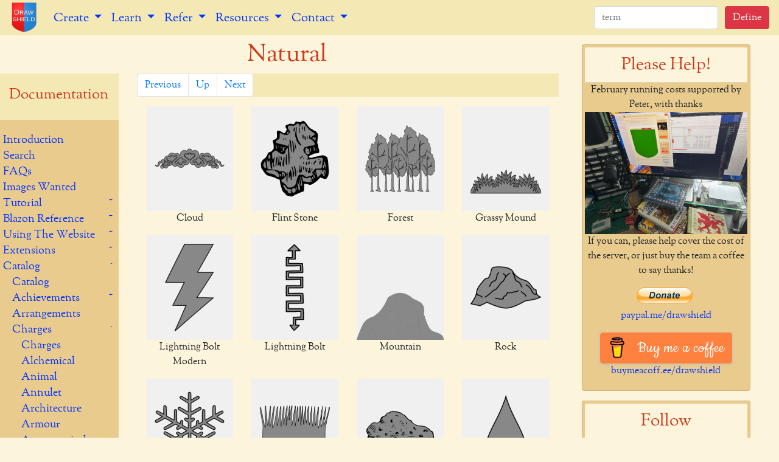

--- FILE ---
content_type: text/html
request_url: https://drawshield.net/docs/catalog/charges/natural/index.html
body_size: 8413
content:
<!DOCTYPE html> 
<html lang="en"> 
     <!-- _includes/head.ejs starts -->
    <head> 
        <!-- Required meta tags always come first --> 
        <meta charset="utf-8"> 
        <meta name="viewport" content="width=device-width, initial-scale=1, shrink-to-fit=no"> 
        <meta http-equiv="x-ua-compatible" content="ie=edge"> 
        <link rel="apple-touch-icon" sizes="57x57" href="/apple-icon-57x57.png">
        <link rel="apple-touch-icon" sizes="60x60" href="/apple-icon-60x60.png">
        <link rel="apple-touch-icon" sizes="72x72" href="/apple-icon-72x72.png">
        <link rel="apple-touch-icon" sizes="76x76" href="/apple-icon-76x76.png">
        <link rel="apple-touch-icon" sizes="114x114" href="/apple-icon-114x114.png">
        <link rel="apple-touch-icon" sizes="120x120" href="/apple-icon-120x120.png">
        <link rel="apple-touch-icon" sizes="144x144" href="/apple-icon-144x144.png">
        <link rel="apple-touch-icon" sizes="152x152" href="/apple-icon-152x152.png">
        <link rel="apple-touch-icon" sizes="180x180" href="/apple-icon-180x180.png">
        <link rel="icon" type="image/png" sizes="192x192"  href="/android-icon-192x192.png">
        <link rel="icon" type="image/png" sizes="32x32" href="/favicon-32x32.png">
        <link rel="icon" type="image/png" sizes="96x96" href="/favicon-96x96.png">
        <link rel="icon" type="image/png" sizes="16x16" href="/favicon-16x16.png">
        <link rel="manifest" href="/manifest.json">
        <meta name="msapplication-TileColor" content="#ffffff">
        <meta name="msapplication-TileImage" content="/ms-icon-144x144.png">
        <meta name="theme-color" content="#ffffff">
        <title>Natural | DrawShield</title> 
        <link rel="stylesheet" href="https://maxcdn.bootstrapcdn.com/bootstrap/4.0.0/css/bootstrap.min.css">
        
        
        <link rel="canonical" href="https://drawshield.net//docs/catalog/charges/natural/index.html">
        
        <script src="/js/jquery-3.6.0.min.js" ></script>
        <script src="https://cdnjs.cloudflare.com/ajax/libs/popper.js/1.14.7/umd/popper.min.js" integrity="sha384-UO2eT0CpHqdSJQ6hJty5KVphtPhzWj9WO1clHTMGa3JDZwrnQq4sF86dIHNDz0W1" crossorigin="anonymous"></script>
        <script src="https://stackpath.bootstrapcdn.com/bootstrap/4.3.1/js/bootstrap.min.js" integrity="sha384-JjSmVgyd0p3pXB1rRibZUAYoIIy6OrQ6VrjIEaFf/nJGzIxFDsf4x0xIM+B07jRM" crossorigin="anonymous"></script>
        
        
        
        
        
        <!-- My theme can override everything else -->
        <link rel="stylesheet" href="/css/ds-theme.css">
        <link rel="stylesheet" href="/css/toc.css">
    </head>
 <!-- _includes/head.ejs ends -->



    <body> 
         <!-- _includes/header.ejs starts -->
<header>
    <nav class="navbar fixed-top navbar-expand-lg">
        <a href="/index.html"><img class="navbar-brand p-0" src="/img/shop-logo.png" height="58" width="48" alt="Shop Logo Image"></a>
            <button class="navbar-toggler navbar-toggler-right" type="button" data-toggle="collapse" data-target="#navbarNavDropdown" aria-controls="navbarNavDropdown" aria-expanded="false" aria-label="Toggle navigation">
            <span class="navbar-toggler-icon">=</span>
        </button>
        <div class="collapse navbar-collapse" id="navbarNavDropdown">
            <ul class="navbar-nav">
                <!-- <li class="nav-item active">
                    <a class="nav-link" href="#">Home <span class="sr-only">(current)</span></a>
                </li> -->
                <li class="nav-item dropdown">
                    <a class="nav-link dropdown-toggle lead" href="/create/index.html" id="dropDownLinks1" data-toggle="dropdown" aria-haspopup="true" aria-expanded="false">
                        Create
                    </a>
                    <div class="dropdown-menu" aria-labelledby="dropDownLinks1">
                        <a class="dropdown-item" href="/create/index.html">Create from a Blazon</a>
                        <a class="dropdown-item" href="/create/expert.html">Create (Expert)</a>
                        <a class="dropdown-item" href="/build/index.html">Build from Parts</a>
                        <a class="dropdown-item" href="/random/index.html">Create Random Blazon</a>
                        <a class="dropdown-item" href="/w40k/index.html">Build a W40K Pauldron</a>
                        <a class="dropdown-item" href="/gallery/index.html">View the Gallery</a>
                        <a class="dropdown-item" href="/docs/catalog/index.html">Visual Catalog</a>
                    </div>
                </li>
                <li class="nav-item dropdown lead">
                    <a class="nav-link dropdown-toggle" href="/docs/tutorial/index.html" id="dropDownLinks2" data-toggle="dropdown" aria-haspopup="true" aria-expanded="false">
                        Learn
                    </a>
                    <div class="dropdown-menu" aria-labelledby="dropDownLinks2">
                        <a class="dropdown-item" href="/docs/index.html">All Documentation</a>
                        <a class="dropdown-item" href="/docs/tutorial/index.html">Blazonry Tutorial</a>
                        <a class="dropdown-item" href="/docs/articles/identifying-shields.html">Identifying Shields</a>
                        <a class="dropdown-item" href="/quiz/index.html">Pick the Blazon Quiz</a>
                    </div>
                </li>
                <li class="nav-item dropdown lead">
                    <a class="nav-link dropdown-toggle" href="/docs/tutorial/index.html" id="dropDownLinks3" data-toggle="dropdown" aria-haspopup="true" aria-expanded="false">
                        Refer
                    </a>
                    <div class="dropdown-menu" aria-labelledby="dropDownLinks3">
                        <a class="dropdown-item" href="/reference/index.html">Heraldry Reference Books</a>
                        <a class="dropdown-item" href="/reference/random.php">Random Reference Entry</a>
                        <a class="dropdown-item" href="/reference/parker/index.html">Parker's Heraldic Dictionary</a>
                        <a class="dropdown-item" href="/reference/elvin/index.html">Elvin's Heraldic Dictionary</a>
                        <a class="dropdown-item" href="/reference/public-arms/index.html">Book of Public Arms</a>
                        <a class="dropdown-item" href="/reference/rietstap/index.html">Rietstap French/English</a>
                    </div>
                </li>
                <li class="nav-item dropdown lead">
                    <a class="nav-link dropdown-toggle" href="/resources/index.html" id="dropDownLinks4" data-toggle="dropdown" aria-haspopup="true" aria-expanded="false">
                        Resources
                    </a>
                    <div class="dropdown-menu" aria-labelledby="dropDownLinks4">
                        <a class="dropdown-item" href="/gplus/index.html">Google+ Heraldry Archive</a>
                        <a class="dropdown-item" href="/resources/pamphlets.html">Heraldry Pamphlets</a>
                        <a class="dropdown-item" href="/resources/poster.html">Reference Poster</a>
                        <a class="dropdown-item" href="/resources/colouring.html">Colouring Books</a>
                        <a class="dropdown-item" href="/resources/font.html">DrawShield Font</a>
                        <a class="dropdown-item" href="/translate/index.html">French to English Translation</a>
                    </div>
                </li>
                <li class="nav-item dropdown lead">
                    <a class="nav-link dropdown-toggle" href="/contact/index.html" id="dropDownLinks5" data-toggle="dropdown" aria-haspopup="true" aria-expanded="false">
                        Contact
                    </a>
                    <div class="dropdown-menu" aria-labelledby="dropDownLinks5">
                        <a class="dropdown-item" href="/docs/whats-new.html">What's New?</a>
                        <a class="dropdown-item" href="/contact/index.html">Contact the Author</a>
                    </div>
                </li>     
            </ul>
            <div class="d-inline d-sm-none form-inline my-2 my-lg-0" id="search-form1" >
                <input  id="search-term1" class="form-control mr-sm-2" type="text" placeholder="term">
                <button id="define-term1" class="btn btn-danger my-2 my-sm-0" onclick="defineTerm('1');">Define</button>
            </div>
        </div>
        <div class="d-none d-sm-inline form-inline my-2 my-lg-0" id="search-form2" >
            <input  id="search-term2" class="form-control mr-sm-2" type="text" placeholder="term">
            <button id="define-term2" class="btn btn-danger my-2 my-sm-0" onclick="defineTerm('2');">Define</button>
        </div>
    </nav>
</header>
<!-- Modal -->
<div class="modal fade" id="definition-modal" tabindex="-1" role="dialog" aria-labelledby="Heraldic Term Definition" aria-hidden="true">
  <div class="modal-dialog" role="document">
    <div class="modal-content">
      <div class="modal-header">
        <h5 class="modal-title" id="definition-title">Heraldic Definition</h5>
        <button type="button" class="close" data-dismiss="modal" aria-label="Close">
          <span aria-hidden="true">&times;</span>
        </button>
      </div>
      <div class="modal-body" id="define-content">
      </div>
      <div class="modal-footer">
        <button type="button" class="btn btn-primary" data-dismiss="modal">Close</button>
      </div>
    </div>
  </div>
</div>
<!-- _includes/header.ejs ends -->
 
        <main>
            
            <div style="max-width: 1200px; margin-left: 25px; margin-right: 25px;">
                <div class="row">
                    <div class="col-lg-9 col-sm-12">
            
                        
                            <h1 class="text-center">Natural</h1> 
                        

<div class="sidemenu-wrapper">

    <!-- Sidebar -->
   <nav id="sidemenu">
   	
	<div class="sidemenu-header">
    <h3 style="font-size: 1.5rem;">Documentation</h3>
</div>
<ul class="list-unstyled components">
<li class=''>
<a href="/docs/index.html">Introduction</a>
</li>
<li class=''>
<a href="/docs/search.html">Search</a>
</li>
<li class=''>
<a href="/docs/FAQs.html">FAQs</a>
</li>
<li class=''>
<a href="/docs/images-wanted.html">Images Wanted</a>
</li>
<li><a href='#id0017' data-toggle='collapse'  aria-expanded='false'>Tutorial</a>
<ul class='collapse list-unstyled ' id='id0017'>
<li class=''>
<a href="/docs/tutorial/introduction.html">Introduction</a>
</li>
<li class=''>
<a href="/docs/tutorial/blazon-structure.html">Blazon Structure</a>
</li>
<li class=''>
<a href="/docs/tutorial/divided-fields.html">Divided Fields</a>
</li>
<li class=''>
<a href="/docs/tutorial/simple-ordinaries.html">Simple Ordinaries</a>
</li>
<li class=''>
<a href="/docs/tutorial/simple-charges.html">Simple Charges</a>
</li>
<li class=''>
<a href="/docs/tutorial/test-1.html">Test 1</a>
</li>
<li class=''>
<a href="/docs/tutorial/furs.html">Furs</a>
</li>
<li class=''>
<a href="/docs/tutorial/treatments.html">Treatments</a>
</li>
<li class=''>
<a href="/docs/tutorial/vary-edges.html">Vary Edges</a>
</li>
<li class=''>
<a href="/docs/tutorial/complex-ordinaries.html">Complex Ordinaries</a>
</li>
</ul>
</li>
<li><a href='#id0061' data-toggle='collapse'  aria-expanded='false'>Blazon Reference</a>
<ul class='collapse list-unstyled ' id='id0061'>
<li class=''>
<a href="/docs/blazon-reference/index.html">Armorials</a>
</li>
<li><a href='#id0039' data-toggle='collapse'  aria-expanded='false'>Charges</a>
<ul class='collapse list-unstyled ' id='id0039'>
<li class=''>
<a href="/docs/blazon-reference/charges/index.html">Words And Letters</a>
</li>
<li class=''>
<a href="/docs/blazon-reference/charges/animal.html">Animal</a>
</li>
<li class=''>
<a href="/docs/blazon-reference/charges/armour-and-clothing.html">Armour And Clothing</a>
</li>
<li class=''>
<a href="/docs/blazon-reference/charges/birds-and-insects.html">Birds And Insects</a>
</li>
<li class=''>
<a href="/docs/blazon-reference/charges/buildings-ships.html">Buildings Ships</a>
</li>
<li class=''>
<a href="/docs/blazon-reference/charges/charges.html">Charges</a>
</li>
<li class=''>
<a href="/docs/blazon-reference/charges/crosses.html">Crosses</a>
</li>
<li class=''>
<a href="/docs/blazon-reference/charges/crowns-and-jewels.html">Crowns And Jewels</a>
</li>
<li class=''>
<a href="/docs/blazon-reference/charges/farming-and-tools.html">Farming And Tools</a>
</li>
<li class=''>
<a href="/docs/blazon-reference/charges/household-items.html">Household Items</a>
</li>
<li class=''>
<a href="/docs/blazon-reference/charges/humans.html">Humans</a>
</li>
<li class=''>
<a href="/docs/blazon-reference/charges/mythical-creatures.html">Mythical Creatures</a>
</li>
<li class=''>
<a href="/docs/blazon-reference/charges/plants-trees-and-flowers.html">Plants Trees And Flowers</a>
</li>
<li class=''>
<a href="/docs/blazon-reference/charges/shapes-and-symbols.html">Shapes And Symbols</a>
</li>
<li class=''>
<a href="/docs/blazon-reference/charges/the-natural-world.html">The Natural World</a>
</li>
<li class=''>
<a href="/docs/blazon-reference/charges/weapons.html">Weapons</a>
</li>
<li class=''>
<a href="/docs/blazon-reference/charges/words-and-letters.html">Words And Letters</a>
</li>
</ul>
</li>
<li class=''>
<a href="/docs/blazon-reference/comments.html">Comments</a>
</li>
<li class=''>
<a href="/docs/blazon-reference/punctuation.html">Punctuation</a>
</li>
<li class=''>
<a href="/docs/blazon-reference/tinctures.html">Tinctures</a>
</li>
<li class=''>
<a href="/docs/blazon-reference/furs.html">Furs</a>
</li>
<li class=''>
<a href="/docs/blazon-reference/treatments.html">Treatments</a>
</li>
<li class=''>
<a href="/docs/blazon-reference/divisions.html">Divisions</a>
</li>
<li class=''>
<a href="/docs/blazon-reference/ordinaries.html">Ordinaries</a>
</li>
<li class=''>
<a href="/docs/blazon-reference/edges.html">Edges</a>
</li>
<li class=''>
<a href="/docs/blazon-reference/charges.html">Charges</a>
</li>
<li class=''>
<a href="/docs/blazon-reference/numbers.html">Numbers</a>
</li>
<li class=''>
<a href="/docs/blazon-reference/features.html">Features</a>
</li>
<li class=''>
<a href="/docs/blazon-reference/modifiers.html">Modifiers</a>
</li>
<li class=''>
<a href="/docs/blazon-reference/orientation.html">Orientation</a>
</li>
<li class=''>
<a href="/docs/blazon-reference/positions.html">Positions</a>
</li>
<li class=''>
<a href="/docs/blazon-reference/arrangements.html">Arrangements</a>
</li>
<li class=''>
<a href="/docs/blazon-reference/quarterings.html">Quarterings</a>
</li>
<li class=''>
<a href="/docs/blazon-reference/escutcheons.html">Escutcheons</a>
</li>
<li class=''>
<a href="/docs/blazon-reference/marshalling.html">Marshalling</a>
</li>
<li class=''>
<a href="/docs/blazon-reference/achievement.html">Achievement</a>
</li>
<li class=''>
<a href="/docs/blazon-reference/armorials.html">Armorials</a>
</li>
</ul>
</li>
<li><a href='#id0080' data-toggle='collapse'  aria-expanded='false'>Using The Website</a>
<ul class='collapse list-unstyled ' id='id0080'>
<li class=''>
<a href="/docs/using-the-website/overview.html">Overview</a>
</li>
<li class=''>
<a href="/docs/using-the-website/enter-blazon.html">Enter Blazon</a>
</li>
<li><a href='#id0074' data-toggle='collapse'  aria-expanded='false'>Create Page</a>
<ul class='collapse list-unstyled ' id='id0074'>
<li class=''>
<a href="/docs/using-the-website/create-page/index.html">Sharing</a>
</li>
<li class=''>
<a href="/docs/using-the-website/create-page/options.html">Options</a>
</li>
<li class=''>
<a href="/docs/using-the-website/create-page/find-parts.html">Find Parts</a>
</li>
<li class=''>
<a href="/docs/using-the-website/create-page/editor.html">Editor</a>
</li>
<li class=''>
<a href="/docs/using-the-website/create-page/files.html">Files</a>
</li>
<li class=''>
<a href="/docs/using-the-website/create-page/sharing.html">Sharing</a>
</li>
</ul>
</li>
<li class=''>
<a href="/docs/using-the-website/create-parts.html">Create Parts</a>
</li>
<li class=''>
<a href="/docs/using-the-website/gallery.html">Gallery</a>
</li>
<li class=''>
<a href="/docs/using-the-website/quiz.html">Quiz</a>
</li>
<li class=''>
<a href="/docs/using-the-website/reference.html">Reference</a>
</li>
<li class=''>
<a href="/docs/using-the-website/random-blazon.html">Random Blazon</a>
</li>
</ul>
</li>
<li><a href='#id0098' data-toggle='collapse'  aria-expanded='false'>Extensions</a>
<ul class='collapse list-unstyled ' id='id0098'>
<li class=''>
<a href="/docs/extensions/index.html">Sports</a>
</li>
<li class=''>
<a href="/docs/extensions/artist-hints.html">Artist Hints</a>
</li>
<li class=''>
<a href="/docs/extensions/shield-hints.html">Shield Hints</a>
</li>
<li class=''>
<a href="/docs/extensions/extra-colours.html">Extra Colours</a>
</li>
<li class=''>
<a href="/docs/extensions/extra-positions.html">Extra Positions</a>
</li>
<li class=''>
<a href="/docs/extensions/drawing-options.html">Drawing Options</a>
</li>
<li class=''>
<a href="/docs/extensions/fabric-patterns.html">Fabric Patterns</a>
</li>
<li class=''>
<a href="/docs/extensions/half-charges.html">Half Charges</a>
</li>
<li class=''>
<a href="/docs/extensions/gradients.html">Gradients</a>
</li>
<li class=''>
<a href="/docs/extensions/creating-flags.html">Creating Flags</a>
</li>
<li class=''>
<a href="/docs/extensions/pauldron.html">Pauldron</a>
</li>
<li class=''>
<a href="/docs/extensions/text-effects.html">Text Effects</a>
</li>
<li class=''>
<a href="/docs/extensions/playing-cards.html">Playing Cards</a>
</li>
<li class=''>
<a href="/docs/extensions/retro-sci-fi.html">Retro Sci Fi</a>
</li>
<li class=''>
<a href="/docs/extensions/sports.html">Sports</a>
</li>
</ul>
</li>
<li><a href='#id0351' data-toggle='collapse'  aria-expanded='true'>Catalog</a>
<ul class='collapse list-unstyled show' id='id0351'>
<li class=''>
<a href="/docs/catalog/index.html">Catalog</a>
</li>
<li><a href='#id0114' data-toggle='collapse'  aria-expanded='false'>Achievements</a>
<ul class='collapse list-unstyled ' id='id0114'>
<li class=''>
<a href="/docs/catalog/achievements/index.html">Achievements</a>
</li>
<li class=''>
<a href="/docs/catalog/achievements/compartments/index.html">Compartments</a>
</li>
<li class=''>
<a href="/docs/catalog/achievements/helmets/index.html">Helmets</a>
</li>
<li class=''>
<a href="/docs/catalog/achievements/mantling/index.html">Mantling</a>
</li>
<li><a href='#id0113' data-toggle='collapse'  aria-expanded='false'>Ornaments</a>
<ul class='collapse list-unstyled ' id='id0113'>
<li class=''>
<a href="/docs/catalog/achievements/ornaments/index.html">Ornaments</a>
</li>
<li class=''>
<a href="/docs/catalog/achievements/ornaments/catholic/index.html">Catholic</a>
</li>
</ul>
</li>
</ul>
</li>
<li class=''>
<a href="/docs/catalog/arrangements/index.html">Arrangements</a>
</li>
<li><a href='#id0257' data-toggle='collapse'  aria-expanded='true'>Charges</a>
<ul class='collapse list-unstyled show' id='id0257'>
<li class=''>
<a href="/docs/catalog/charges/index.html">Charges</a>
</li>
<li class=''>
<a href="/docs/catalog/charges/alchemical/index.html">Alchemical</a>
</li>
<li class=''>
<a href="/docs/catalog/charges/animal/index.html">Animal</a>
</li>
<li class=''>
<a href="/docs/catalog/charges/annulet/index.html">Annulet</a>
</li>
<li class=''>
<a href="/docs/catalog/charges/architecture/index.html">Architecture</a>
</li>
<li class=''>
<a href="/docs/catalog/charges/armour/index.html">Armour</a>
</li>
<li class=''>
<a href="/docs/catalog/charges/astronomical/index.html">Astronomical</a>
</li>
<li class=''>
<a href="/docs/catalog/charges/axe/index.html">Axe</a>
</li>
<li class=''>
<a href="/docs/catalog/charges/bear/index.html">Bear</a>
</li>
<li class=''>
<a href="/docs/catalog/charges/bird/index.html">Bird</a>
</li>
<li class=''>
<a href="/docs/catalog/charges/celestial/index.html">Celestial</a>
</li>
<li class=''>
<a href="/docs/catalog/charges/characters/index.html">Characters</a>
</li>
<li class=''>
<a href="/docs/catalog/charges/christian/index.html">Christian</a>
</li>
<li class=''>
<a href="/docs/catalog/charges/clothes/index.html">Clothes</a>
</li>
<li class=''>
<a href="/docs/catalog/charges/crafts/index.html">Crafts</a>
</li>
<li class=''>
<a href="/docs/catalog/charges/cross/index.html">Cross</a>
</li>
<li class=''>
<a href="/docs/catalog/charges/crowns-generic/index.html">Crowns Generic</a>
</li>
<li class=''>
<a href="/docs/catalog/charges/crowns-named/index.html">Crowns Named</a>
</li>
<li class=''>
<a href="/docs/catalog/charges/custom/index.html">Custom</a>
</li>
<li class=''>
<a href="/docs/catalog/charges/dog/index.html">Dog</a>
</li>
<li class=''>
<a href="/docs/catalog/charges/dragon/index.html">Dragon</a>
</li>
<li class=''>
<a href="/docs/catalog/charges/eagle/index.html">Eagle</a>
</li>
<li class=''>
<a href="/docs/catalog/charges/emblem/index.html">Emblem</a>
</li>
<li class=''>
<a href="/docs/catalog/charges/farming/index.html">Farming</a>
</li>
<li class=''>
<a href="/docs/catalog/charges/fire/index.html">Fire</a>
</li>
<li class=''>
<a href="/docs/catalog/charges/fish/index.html">Fish</a>
</li>
<li class=''>
<a href="/docs/catalog/charges/flower/index.html">Flower</a>
</li>
<li class=''>
<a href="/docs/catalog/charges/food/index.html">Food</a>
</li>
<li class=''>
<a href="/docs/catalog/charges/furnishings/index.html">Furnishings</a>
</li>
<li class=''>
<a href="/docs/catalog/charges/game/index.html">Game</a>
</li>
<li class=''>
<a href="/docs/catalog/charges/games/index.html">Games</a>
</li>
<li class=''>
<a href="/docs/catalog/charges/geometric/index.html">Geometric</a>
</li>
<li class=''>
<a href="/docs/catalog/charges/hawking/index.html">Hawking</a>
</li>
<li class=''>
<a href="/docs/catalog/charges/household/index.html">Household</a>
</li>
<li class=''>
<a href="/docs/catalog/charges/human/index.html">Human</a>
</li>
<li class=''>
<a href="/docs/catalog/charges/humans-proper/index.html">Humans Proper</a>
</li>
<li class=''>
<a href="/docs/catalog/charges/insect/index.html">Insect</a>
</li>
<li class=''>
<a href="/docs/catalog/charges/jewel/index.html">Jewel</a>
</li>
<li class=''>
<a href="/docs/catalog/charges/knot/index.html">Knot</a>
</li>
<li class=''>
<a href="/docs/catalog/charges/label/index.html">Label</a>
</li>
<li class=''>
<a href="/docs/catalog/charges/lion/index.html">Lion</a>
</li>
<li class=''>
<a href="/docs/catalog/charges/livestock/index.html">Livestock</a>
</li>
<li class=''>
<a href="/docs/catalog/charges/modern/index.html">Modern</a>
</li>
<li class=''>
<a href="/docs/catalog/charges/mullet/index.html">Mullet</a>
</li>
<li class=''>
<a href="/docs/catalog/charges/music/index.html">Music</a>
</li>
<li class=''>
<a href="/docs/catalog/charges/mythical/index.html">Mythical</a>
</li>
<li class='active'>
<a href="/docs/catalog/charges/natural/index.html">Natural</a>
</li>
<li class=''>
<a href="/docs/catalog/charges/norse/index.html">Norse</a>
</li>
<li class=''>
<a href="/docs/catalog/charges/plant/index.html">Plant</a>
</li>
<li class=''>
<a href="/docs/catalog/charges/playing-card/index.html">Playing Card</a>
</li>
<li class=''>
<a href="/docs/catalog/charges/prehistoric/index.html">Prehistoric</a>
</li>
<li class=''>
<a href="/docs/catalog/charges/projectile/index.html">Projectile</a>
</li>
<li class=''>
<a href="/docs/catalog/charges/quadrate/index.html">Quadrate</a>
</li>
<li class=''>
<a href="/docs/catalog/charges/retro-scifi/index.html">Retro Scifi</a>
</li>
<li class=''>
<a href="/docs/catalog/charges/sealife/index.html">Sealife</a>
</li>
<li class=''>
<a href="/docs/catalog/charges/serpent/index.html">Serpent</a>
</li>
<li class=''>
<a href="/docs/catalog/charges/ship/index.html">Ship</a>
</li>
<li class=''>
<a href="/docs/catalog/charges/shogun/index.html">Shogun</a>
</li>
<li class=''>
<a href="/docs/catalog/charges/special/index.html">Special</a>
</li>
<li class=''>
<a href="/docs/catalog/charges/sports/index.html">Sports</a>
</li>
<li class=''>
<a href="/docs/catalog/charges/sword/index.html">Sword</a>
</li>
<li class=''>
<a href="/docs/catalog/charges/tack/index.html">Tack</a>
</li>
<li class=''>
<a href="/docs/catalog/charges/tools/index.html">Tools</a>
</li>
<li class=''>
<a href="/docs/catalog/charges/tree-fruit/index.html">Tree Fruit</a>
</li>
<li class=''>
<a href="/docs/catalog/charges/utensil/index.html">Utensil</a>
</li>
<li class=''>
<a href="/docs/catalog/charges/vegetable/index.html">Vegetable</a>
</li>
<li class=''>
<a href="/docs/catalog/charges/warhammer/index.html">Warhammer</a>
</li>
<li class=''>
<a href="/docs/catalog/charges/weapon/index.html">Weapon</a>
</li>
<li class=''>
<a href="/docs/catalog/charges/wildlife/index.html">Wildlife</a>
</li>
<li class=''>
<a href="/docs/catalog/charges/zodiac/index.html">Zodiac</a>
</li>
</ul>
</li>
<li><a href='#id0266' data-toggle='collapse'  aria-expanded='false'>Colours</a>
<ul class='collapse list-unstyled ' id='id0266'>
<li class=''>
<a href="/docs/catalog/colours/index.html">Hatchings</a>
</li>
<li class=''>
<a href="/docs/catalog/colours/heraldic.html">Heraldic</a>
</li>
<li class=''>
<a href="/docs/catalog/colours/named-web.html">Named Web</a>
</li>
<li class=''>
<a href="/docs/catalog/colours/tartan.html">Tartan</a>
</li>
<li class=''>
<a href="/docs/catalog/colours/warhammer.html">Warhammer</a>
</li>
<li class=''>
<a href="/docs/catalog/colours/hatchings.html">Hatchings</a>
</li>
</ul>
</li>
<li><a href='#id0281' data-toggle='collapse'  aria-expanded='false'>Divisions</a>
<ul class='collapse list-unstyled ' id='id0281'>
<li class=''>
<a href="/docs/catalog/divisions/index.html">Divisions</a>
</li>
<li class=''>
<a href="/docs/catalog/divisions/bars/index.html">Bars</a>
</li>
<li class=''>
<a href="/docs/catalog/divisions/gyronny/index.html">Gyronny</a>
</li>
<li class=''>
<a href="/docs/catalog/divisions/major/index.html">Major</a>
</li>
<li class=''>
<a href="/docs/catalog/divisions/minor/index.html">Minor</a>
</li>
<li class=''>
<a href="/docs/catalog/divisions/multi/index.html">Multi</a>
</li>
<li class=''>
<a href="/docs/catalog/divisions/pattern/index.html">Pattern</a>
</li>
</ul>
</li>
<li><a href='#id0292' data-toggle='collapse'  aria-expanded='false'>Edges</a>
<ul class='collapse list-unstyled ' id='id0292'>
<li class=''>
<a href="/docs/catalog/edges/index.html">Edges</a>
</li>
<li class=''>
<a href="/docs/catalog/edges/common/index.html">Common</a>
</li>
<li class=''>
<a href="/docs/catalog/edges/embattled/index.html">Embattled</a>
</li>
<li class=''>
<a href="/docs/catalog/edges/minor/index.html">Minor</a>
</li>
<li class=''>
<a href="/docs/catalog/edges/ornate/index.html">Ornate</a>
</li>
</ul>
</li>
<li><a href='#id0303' data-toggle='collapse'  aria-expanded='false'>Fonts</a>
<ul class='collapse list-unstyled ' id='id0303'>
<li class=''>
<a href="/docs/catalog/fonts/font-list.html">Font List</a>
</li>
<li class=''>
<a href="/docs/catalog/fonts/serif.html">Serif</a>
</li>
<li class=''>
<a href="/docs/catalog/fonts/carved.html">Carved</a>
</li>
<li class=''>
<a href="/docs/catalog/fonts/celtic.html">Celtic</a>
</li>
<li class=''>
<a href="/docs/catalog/fonts/sans-serif.html">Sans Serif</a>
</li>
<li class=''>
<a href="/docs/catalog/fonts/graven.html">Graven</a>
</li>
<li class=''>
<a href="/docs/catalog/fonts/gothic.html">Gothic</a>
</li>
<li class=''>
<a href="/docs/catalog/fonts/cursive.html">Cursive</a>
</li>
<li class=''>
<a href="/docs/catalog/fonts/hooge.html">Hooge</a>
</li>
</ul>
</li>
<li><a href='#id0327' data-toggle='collapse'  aria-expanded='false'>Ordinaries</a>
<ul class='collapse list-unstyled ' id='id0327'>
<li class=''>
<a href="/docs/catalog/ordinaries/index.html">Ordinaries</a>
</li>
<li class=''>
<a href="/docs/catalog/ordinaries/bend/index.html">Bend</a>
</li>
<li class=''>
<a href="/docs/catalog/ordinaries/bordures/index.html">Bordures</a>
</li>
<li class=''>
<a href="/docs/catalog/ordinaries/chevrons/index.html">Chevrons</a>
</li>
<li class=''>
<a href="/docs/catalog/ordinaries/cross/index.html">Cross</a>
</li>
<li class=''>
<a href="/docs/catalog/ordinaries/diminutive/index.html">Diminutive</a>
</li>
<li class=''>
<a href="/docs/catalog/ordinaries/fess/index.html">Fess</a>
</li>
<li class=''>
<a href="/docs/catalog/ordinaries/major/index.html">Major</a>
</li>
<li class=''>
<a href="/docs/catalog/ordinaries/minor/index.html">Minor</a>
</li>
<li class=''>
<a href="/docs/catalog/ordinaries/pale/index.html">Pale</a>
</li>
<li class=''>
<a href="/docs/catalog/ordinaries/pile/index.html">Pile</a>
</li>
</ul>
</li>
<li class=''>
<a href="/docs/catalog/orientations/index.html">Orientations</a>
</li>
<li class=''>
<a href="/docs/catalog/positions/index.html">Positions</a>
</li>
<li><a href='#id0350' data-toggle='collapse'  aria-expanded='false'>Treatments</a>
<ul class='collapse list-unstyled ' id='id0350'>
<li class=''>
<a href="/docs/catalog/treatments/index.html">Treatments</a>
</li>
<li class=''>
<a href="/docs/catalog/treatments/fabric/index.html">Fabric</a>
</li>
<li class=''>
<a href="/docs/catalog/treatments/fixed/index.html">Fixed</a>
</li>
<li class=''>
<a href="/docs/catalog/treatments/fur-like/index.html">Fur Like</a>
</li>
<li class=''>
<a href="/docs/catalog/treatments/furs/index.html">Furs</a>
</li>
<li class=''>
<a href="/docs/catalog/treatments/lines/index.html">Lines</a>
</li>
<li class=''>
<a href="/docs/catalog/treatments/mullet/index.html">Mullet</a>
</li>
<li class=''>
<a href="/docs/catalog/treatments/objects/index.html">Objects</a>
</li>
<li class=''>
<a href="/docs/catalog/treatments/pattern/index.html">Pattern</a>
</li>
</ul>
</li>
</ul>
</li>
<li><a href='#id0364' data-toggle='collapse'  aria-expanded='false'>Articles</a>
<ul class='collapse list-unstyled ' id='id0364'>
<li class=''>
<a href="/docs/articles/introduction.html">Introduction</a>
</li>
<li class=''>
<a href="/docs/articles/meanings-in-heraldry.html">Meanings In Heraldry</a>
</li>
<li class=''>
<a href="/docs/articles/star-of-confusion.html">Star Of Confusion</a>
</li>
<li class=''>
<a href="/docs/articles/adding-drop-shadows.html">Adding Drop Shadows</a>
</li>
<li class=''>
<a href="/docs/articles/campaign-cartographer.html">Campaign Cartographer</a>
</li>
<li class=''>
<a href="/docs/articles/identifying-shields.html">Identifying Shields</a>
</li>
<li class=''>
<a href="/docs/articles/using-labels.html">Using Labels</a>
</li>
<li class=''>
<a href="/docs/articles/additional-edits.html">Additional Edits</a>
</li>
<li class=''>
<a href="/docs/articles/genealogy.html">Genealogy</a>
</li>
<li class=''>
<a href="/docs/articles/achievement-proposal.html">Achievement Proposal</a>
</li>
</ul>
</li>
<li><a href='#id0378' data-toggle='collapse'  aria-expanded='false'>Developer Notes</a>
<ul class='collapse list-unstyled ' id='id0378'>
<li class=''>
<a href="/docs/developer-notes/introduction.html">Introduction</a>
</li>
<li class=''>
<a href="/docs/developer-notes/http-API.html">Http API</a>
</li>
<li class=''>
<a href="/docs/developer-notes/JSON-output.html">JSON Output</a>
</li>
<li class=''>
<a href="/docs/developer-notes/command-line.html">Command Line</a>
</li>
<li class=''>
<a href="/docs/developer-notes/creating-charges.html">Creating Charges</a>
</li>
<li class=''>
<a href="/docs/developer-notes/charge-metadata.html">Charge Metadata</a>
</li>
<li class=''>
<a href="/docs/developer-notes/metadata-handling.html">Metadata Handling</a>
</li>
<li class=''>
<a href="/docs/developer-notes/custom-palettes.html">Custom Palettes</a>
</li>
<li class=''>
<a href="/docs/developer-notes/choosing-charges.html">Choosing Charges</a>
</li>
<li class=''>
<a href="/docs/developer-notes/reference-api.html">Reference Api</a>
</li>
<li class=''>
<a href="/docs/developer-notes/variant-edges.html">Variant Edges</a>
</li>
</ul>
</li>
<li class=''>
<a href="/docs/whats-new.html">Whats New</a>
</li>
<li class=''>
<a href="/docs/glossary.html">Glossary</a>
</li>
</ul>
    </nav>
    <!-- Page Content -->
    <div id="sidemenu-content">
		<!-- _includes/navigation.ejs starts -->
<div>
    <nav class="text-center" aria-label="Page navigation">
        
        
        
        
        
        
        
        
        
        
        
        
        
        
        
        <ul class="pagination">
            
            <li class="page-item "> 
                <a class="page-link prev-link" href="/docs/catalog/charges/mythical/index.html">Previous</a>
            </li>
            <li class="page-item  ">
                <a class="page-link up-link" href="/docs/catalog/charges/index.html">Up</a>
            </li>
            <li class="page-item ">
                <a class="page-link next-link" href="/docs/catalog/charges/norse/index.html">Next</a>
            </li>
            
            
        </ul>
    </nav>
</div>

<!-- _includes/navigation.ejs ends -->

        <!-- /catalog/charges/Natural/index.html starts -->


<!-- PNG-GALLERY -->
<!-- AUTO-GEN Gallery starts : DO NOT EDIT -->
<div class="container">
    <div class="row png-gallery"><div class="gallery gallery_product col-lg-3 col-md-3 col-sm-4 col-xs-6">
<figure id="cloud">
<a href="https://drawshield.net/create/index.html?blazon=argent%20a%20cloud%20grey&palette=drawshield&shape=heater&effect=none">
<img src="cloud.png" alt="Cloud" class="img-fluid" />
</a>
<figcaption class="text-center">Cloud</figcaption>
</figure>
</div>
<div class="gallery gallery_product col-lg-3 col-md-3 col-sm-4 col-xs-6">
<figure id="flint-stone">
<a href="https://drawshield.net/create/index.html?blazon=argent%20a%20flint-stone%20grey&palette=drawshield&shape=heater&effect=none">
<img src="flint-stone.png" alt="Flint Stone" class="img-fluid" />
</a>
<figcaption class="text-center">Flint Stone</figcaption>
</figure>
</div>
<div class="gallery gallery_product col-lg-3 col-md-3 col-sm-4 col-xs-6">
<figure id="forest">
<a href="https://drawshield.net/create/index.html?blazon=argent%20a%20forest%20grey&palette=drawshield&shape=heater&effect=none">
<img src="forest.png" alt="Forest" class="img-fluid" />
</a>
<figcaption class="text-center">Forest</figcaption>
</figure>
</div>
<div class="gallery gallery_product col-lg-3 col-md-3 col-sm-4 col-xs-6">
<figure id="grassy-mound">
<a href="https://drawshield.net/create/index.html?blazon=argent%20a%20grassy-mound%20grey&palette=drawshield&shape=heater&effect=none">
<img src="grassy-mound.png" alt="Grassy Mound" class="img-fluid" />
</a>
<figcaption class="text-center">Grassy Mound</figcaption>
</figure>
</div>
<div class="gallery gallery_product col-lg-3 col-md-3 col-sm-4 col-xs-6">
<figure id="lightning-bolt-modern">
<a href="https://drawshield.net/create/index.html?blazon=argent%20a%20lightning-bolt-modern%20grey&palette=drawshield&shape=heater&effect=none">
<img src="lightning-bolt-modern.png" alt="Lightning Bolt Modern" class="img-fluid" />
</a>
<figcaption class="text-center">Lightning Bolt Modern</figcaption>
</figure>
</div>
<div class="gallery gallery_product col-lg-3 col-md-3 col-sm-4 col-xs-6">
<figure id="lightning-bolt">
<a href="https://drawshield.net/create/index.html?blazon=argent%20a%20lightning-bolt%20grey&palette=drawshield&shape=heater&effect=none">
<img src="lightning-bolt.png" alt="Lightning Bolt" class="img-fluid" />
</a>
<figcaption class="text-center">Lightning Bolt</figcaption>
</figure>
</div>
<div class="gallery gallery_product col-lg-3 col-md-3 col-sm-4 col-xs-6">
<figure id="mountain">
<a href="https://drawshield.net/create/index.html?blazon=argent%20a%20mountain%20grey&palette=drawshield&shape=heater&effect=none">
<img src="mountain.png" alt="Mountain" class="img-fluid" />
</a>
<figcaption class="text-center">Mountain</figcaption>
</figure>
</div>
<div class="gallery gallery_product col-lg-3 col-md-3 col-sm-4 col-xs-6">
<figure id="rock">
<a href="https://drawshield.net/create/index.html?blazon=argent%20a%20rock%20grey&palette=drawshield&shape=heater&effect=none">
<img src="rock.png" alt="Rock" class="img-fluid" />
</a>
<figcaption class="text-center">Rock</figcaption>
</figure>
</div>
<div class="gallery gallery_product col-lg-3 col-md-3 col-sm-4 col-xs-6">
<figure id="snowflake">
<a href="https://drawshield.net/create/index.html?blazon=argent%20a%20snowflake%20grey&palette=drawshield&shape=heater&effect=none">
<img src="snowflake.png" alt="Snowflake" class="img-fluid" />
</a>
<figcaption class="text-center">Snowflake</figcaption>
</figure>
</div>
<div class="gallery gallery_product col-lg-3 col-md-3 col-sm-4 col-xs-6">
<figure id="sod">
<a href="https://drawshield.net/create/index.html?blazon=argent%20a%20sod%20grey&palette=drawshield&shape=heater&effect=none">
<img src="sod.png" alt="Sod" class="img-fluid" />
</a>
<figcaption class="text-center">Sod</figcaption>
</figure>
</div>
<div class="gallery gallery_product col-lg-3 col-md-3 col-sm-4 col-xs-6">
<figure id="stone">
<a href="https://drawshield.net/create/index.html?blazon=argent%20a%20stone%20grey&palette=drawshield&shape=heater&effect=none">
<img src="stone.png" alt="Stone" class="img-fluid" />
</a>
<figcaption class="text-center">Stone</figcaption>
</figure>
</div>
<div class="gallery gallery_product col-lg-3 col-md-3 col-sm-4 col-xs-6">
<figure id="teardrop">
<a href="https://drawshield.net/create/index.html?blazon=argent%20a%20teardrop%20grey&palette=drawshield&shape=heater&effect=none">
<img src="teardrop.png" alt="Teardrop" class="img-fluid" />
</a>
<figcaption class="text-center">Teardrop</figcaption>
</figure>
</div>
<div class="gallery gallery_product col-lg-3 col-md-3 col-sm-4 col-xs-6">
<figure id="wind">
<a href="https://drawshield.net/create/index.html?blazon=argent%20a%20wind%20grey&palette=drawshield&shape=heater&effect=none">
<img src="wind.png" alt="Wind" class="img-fluid" />
</a>
<figcaption class="text-center">Wind</figcaption>
</figure>
</div>
    </div>
</div>
<!-- AUTO-GEN Gallery ends : Edits will be lost -->



<!-- AUTO-GEN permalink start -->
<hr />
<div class="permalink"><p>Permanent Link to this page: <a href="https://drawshield.net/docs/catalog/charges/natural/index.html">https://drawshield.net/docs/catalog/charges/natural/index.html</a></p></div>
<!-- AUTO-GEN permalink end -->

        <!-- _includes/navigation.ejs starts -->
<div>
    <nav class="text-center" aria-label="Page navigation">
        
        
        
        
        
        
        
        
        
        
        
        
        
        
        
        <ul class="pagination">
            
            <li class="page-item "> 
                <a class="page-link prev-link" href="/docs/catalog/charges/mythical/index.html">Previous</a>
            </li>
            <li class="page-item  ">
                <a class="page-link up-link" href="/docs/catalog/charges/index.html">Up</a>
            </li>
            <li class="page-item ">
                <a class="page-link next-link" href="/docs/catalog/charges/norse/index.html">Next</a>
            </li>
            
            
        </ul>
    </nav>
</div>

<!-- _includes/navigation.ejs ends -->

    </div>

</div>
                   </div>
                   
                    <div class="col-lg-3 col-sm-12">
                        <div class="row">
                            <div class="col-lg-12 col-sm-4"><!-- _includes/donate.ejs starts -->



<div  id="donateTitle" class="card text-center  w-100 p-1 m-2"  style="background: #EACB8E;">
    <h3 class="card-header" style="background: #FCF4DB;">Please Help!</h3>
    <div class="card-block ">

<div id="donate">
    <p class="card-text mb-0" id="tagline">DrawShield is a Free service supported by its users.
	</p>  
	<img class="d-block img-fluid" src="/img/karl-at-work.jpg" alt="Coffee and cake">
    <p>If you can, please help cover the cost of the server, or just buy the team a coffee to say thanks!</p>
    <form action="https://www.paypal.com/cgi-bin/webscr" method="post" target="_top">
        <input type="hidden" name="cmd" value="_donations" />
        <input type="hidden" name="business" value="MTDFUCU59A59N" />
        <input type="hidden" name="item_name" value="Website Running Costs" />
        <input type="hidden" name="currency_code" value="USD" />
        <input type="hidden" name="amount" value="10" />
        <input type="image" src="https://www.paypalobjects.com/en_GB/i/btn/btn_donate_LG.gif" name="submit" title="PayPal - The safer, easier way to pay online!" alt="Donate with PayPal button" />
        <img alt="" src="https://www.paypal.com/en_GB/i/scr/pixel.gif" width="1" height="1" />
        </form>       
    <p><a href="http://paypal.me/drawshield/10USD">paypal.me/drawshield</a> </p>
    <style>.bmc-button img{width: 35px !important;margin-bottom: 1px !important;box-shadow: none !important;border: none !important;vertical-align: middle !important;}.bmc-button{padding: 7px 10px 7px 10px !important;line-height: 35px !important;height:51px !important;min-width:217px !important;text-decoration: none !important;display:inline-flex !important;color:#ffffff !important;background-color:#FF813F !important;border-radius: 5px !important;border: 1px solid transparent !important;padding: 7px 10px 7px 10px !important;font-size: 22px !important;letter-spacing: 0.6px !important;box-shadow: 0px 1px 2px rgba(190, 190, 190, 0.5) !important;-webkit-box-shadow: 0px 1px 2px 2px rgba(190, 190, 190, 0.5) !important;margin: 0 auto !important;font-family:'Cookie', cursive !important;-webkit-box-sizing: border-box !important;box-sizing: border-box !important;-o-transition: 0.3s all linear !important;-webkit-transition: 0.3s all linear !important;-moz-transition: 0.3s all linear !important;-ms-transition: 0.3s all linear !important;transition: 0.3s all linear !important;}.bmc-button:hover, .bmc-button:active, .bmc-button:focus {-webkit-box-shadow: 0px 1px 2px 2px rgba(190, 190, 190, 0.5) !important;text-decoration: none !important;box-shadow: 0px 1px 2px 2px rgba(190, 190, 190, 0.5) !important;opacity: 0.85 !important;color:#ffffff !important;}</style><link href="https://fonts.googleapis.com/css?family=Cookie" rel="stylesheet"><a class="bmc-button" target="_blank" href="https://www.buymeacoffee.com/drawshield"><img src="https://cdn.buymeacoffee.com/buttons/bmc-new-btn-logo.svg" alt="Buy me a coffee"><span style="margin-left:15px;font-size:28px !important;">Buy me a coffee</span></a>
    <p><a href="https://www.buymeacoffee.com/drawshield">buymeacoff.ee/drawshield</a></p>
</div>   
	</div>
</div>


<!-- _includes/donate.ejs ends -->
</div>
                            <div class="col-lg-12 col-sm-4"><!-- _includes/follow.html starts -->



<div  id="followTitle" class="card text-center  w-100 p-1 m-2"  style="background: #EACB8E;">
    <h3 class="card-header" style="background: #FCF4DB;">Follow</h3>
    <div class="card-block ">

<a href="https://github.com/orgs/drawshield/">
<img src="/img/github.png" alt="Github logo" style="width: 150px;"/></a>
<p><a href="https://github.com/drawshield">Github Project</a></p>
<a href="https://www.youtube.com/channel/UCdD-Y_wxgZwO03lLEIo6alA">
<img src="/img/yt_logo_rgb_light.png" alt="Youtube logo" style="width: 150px;"/></a>
<p><a href="https://www.youtube.com/channel/UCdD-Y_wxgZwO03lLEIo6alA">DrawShield Channel</a></p>
<p><a href="https://www.buymeacoffee.com/drawshield/posts"><script type="text/javascript" src="https://cdnjs.buymeacoffee.com/1.0.0/button.prod.min.js" data-name="bmc-button" data-slug="drawshield/posts" data-color="#FF5F5F" data-emoji=""  data-font="Cookie" data-text="Read the blog" data-outline-color="#000000" data-font-color="#ffffff" data-coffee-color="#FFDD00" ></script><a></p>
    <p><a href="https://www.buymeacoffee.com/drawshield/posts">Read the Blog<a></p>
	</div>
</div>

<!-- _includes/follow.html ends -->
</div>
                            <div class="col-lg-12 col-sm-4"><!-- _includes/downloads.ejs starts -->



<div  id="followTitle" class="card text-center  w-100 p-1 m-2"  style="background: #EACB8E;">
    <h3 class="card-header" style="background: #FCF4DB;">Downloads</h3>
    <div class="card-block ">

		<a href="/resources/index.html"><img src="/img/poster-tiny.png" alt="Tiny version of quick reference poster" class="img-fluid"></a>
		<p><a href="/resources/index.html">Heraldry Resource Downloads</a></p>
	</div>
</div>


<!-- _includes/downloads.ejs ends -->
</div>
                            <div class="col-lg-12 col-sm-4"><!-- _includes/dcarousel.html starts -->



<div  id="galleryTitle" class="card text-center  w-100 p-1 m-2"  style="background: #EACB8E;">
    <h3 class="card-header" style="background: #FCF4DB;">Gallery</h3>
    <div class="card-block ">

<div id="giotd-here"></div>
<script>jQuery('#giotd-here').load("/gallery/giotd.html");</script>
	</div>
</div>


<!-- _includes/dcarousel.html ends -->
</div>
                            <div class="col-lg-12 col-sm-4"><!-- _includes/flashcards.ejs starts -->



<div  id="flashcardTitle" class="card text-center  w-100 p-1 m-2"  style="background: #EACB8E;">
    <h3 class="card-header" style="background: #FCF4DB;">Test Me</h3>
    <div class="card-block ">

	<div id="flashcard">
	    <img src="#" class="img-fluid mx-auto d-block" alt="flashcard image">
	    <p class="question mb-0"></p>
	    <button type="button" onclick="buttonHandler();" class="btn btn-primary" >Reveal Answer</button>
	    <p class="answer mb-0"></p>
	    <script src="/js/flashcards-230115.js"></script>
	    <script>$(function() { askQuestion(); });</script>
	</div>
	</div>
</div>


<!-- _includes/flashcards.ejs ends -->
</div>
                        </div>
                    </div>
                   
                </div>
            </div> 
        </main>
        <!-- _includes/footer.ejs starts -->
<footer>
    <div class="container p-t-2"> 
        <div class="row"> 
            <div class="col-lg-12"> 
                <address><a href="">https://drawshield.net</a></address>&nbsp;&rarr;&nbsp;<a href="/about.html">About this site</a>&nbsp;&rarr;&nbsp;Copyright Karl Wilcox &copy; 2020-2024 Layout: sidemenu Page: docs/catalog/charges/natural/index.html
            </div> 
        </div> 
    </div>
</footer>
<!-- _includes/footer.ejs ends -->
 
        <!-- _includes/foot.ejs starts -->
        
        <script src="/js/define-terms-230115.js" ></script>
        
        <script>$.get("/tagline.txt", function(data){$("p#tagline").text(data);});</script>
<!-- _includes/foot.ejs ends -->
 
    </body> 
</html> 



--- FILE ---
content_type: text/html
request_url: https://drawshield.net/gallery/giotd.html
body_size: 581
content:
<h3 class="text-center">31st January 2026</h3><div id="giotd" class="carousel slide" data-ride="carousel">
<ol class="carousel-indicators my-4">
<li data-target="#giotd" data-slide-to="0" class="active"></li>
<li data-target="#giotd" data-slide-to="1"></li>
<li data-target="#giotd" data-slide-to="2"></li>
<li data-target="#giotd" data-slide-to="3"></li>
<li data-target="#giotd" data-slide-to="4"></li>
</ol>
<div class="carousel-inner"><div class="carousel-item active">
<a href="/gallery/0152/gallery-015261.html"><img src="/gallery/0152/img/gallery-015261.png" alt="(Untitled)" class="d-block w-100" />
</a>
<div class="carousel-caption d-none d-md-block mb-4">
<h5>015261 - (Untitled)</h5>
</div>
</div>
<div class="carousel-item">
<a href="/gallery/0129/gallery-012908.html"><img src="/gallery/0129/img/gallery-012908.png" alt="House of Garavideoa" class="d-block w-100" />
</a>
<div class="carousel-caption d-none d-md-block mb-4">
<h5>012908 - House of Garavi...</h5>
</div>
</div>
<div class="carousel-item">
<a href="/gallery/0021/gallery-002188.html"><img src="/gallery/0021/img/gallery-002188.png" alt="(Untitled)" class="d-block w-100" />
</a>
<div class="carousel-caption d-none d-md-block mb-4">
<h5>002188 - (Untitled)</h5>
</div>
</div>
<div class="carousel-item">
<a href="/gallery/0024/gallery-002476.html"><img src="/gallery/0024/img/gallery-002476.png" alt="Experiment in Grady" class="d-block w-100" />
</a>
<div class="carousel-caption d-none d-md-block mb-4">
<h5>002476 - Experiment in G...</h5>
</div>
</div>
<div class="carousel-item">
<a href="/gallery/0012/gallery-001272.html"><img src="/gallery/0012/img/gallery-001272.png" alt="Princess/Queen Rhaenyra I Targaryen v.4" class="d-block w-100" />
</a>
<div class="carousel-caption d-none d-md-block mb-4">
<h5>001272 - Princess/Queen ...</h5>
</div>
</div>
</div>
<a class="carousel-control-prev" href="#giotd" role="button" data-slide="prev">
  <span class="carousel-control-prev-icon" aria-hidden="true"></span>
  <span class="sr-only">Previous</span>
</a>
<a class="carousel-control-next" href="#giotd" role="button" data-slide="next">
  <span class="carousel-control-next-icon" aria-hidden="true"></span>
  <span class="sr-only">Next</span>
</a>
</div>

--- FILE ---
content_type: text/plain
request_url: https://drawshield.net/tagline.txt
body_size: 54
content:
February running costs supported by Peter, with thanks

--- FILE ---
content_type: application/javascript
request_url: https://drawshield.net/js/flashcards-230115.js
body_size: 2785
content:
const cards = [
    ['angled', 'What is this edge called?', 'This is an Angled edge.' ],
    ['annulet','What is the name of this charge?','This is an annulet'],
    ['annuletty', 'What is this treatment?', 'This is called annuletty, there is also a charge called annulet.' ],
    ['argent', 'What is this metal?', 'This is called Argent (silver, altough normally shown as white). Arg. for short.' ],
    ['azure', 'What is this colour?', 'This is called Azure (blue) or Az. for short.' ],
    ['bar', 'What is this sub-ordinary?', 'This is the smaller version of a Fess, known as a Bar.' ],
    ['barry', 'What is this division?', 'This is a Barry division, you can specify the number of bars.' ],
    ['bend', 'What is this ordinary?', 'This is a Bend. There is also the Bend Sinister.' ],
    ['bendlet', 'What is this diminutive?', 'This is a small Bend, known as a Bendlet.' ],
    ['bevilled', 'What is this edge called?', 'This edge is called Bevilled.' ],
    ['bezant', 'What is this charge?', 'This is a Bezant, a type of coin. It can also be described as a Roundel Or' ],
    ['billet', 'Can you name this charge?', 'This is the billet, possibly representing a clod of earth'],
    ['bordure', 'What is this sub-ordinary?', 'This is a Bordure.' ],
    ['brunatre', 'What is this colour?', 'This is called Brunatre (brown], a less common colour.' ],
    ['canton', 'What is this sub-ordinary?', 'This is a Canton, it can be in the sinister or there can be two.' ],
    ['carnation', 'What is this colour?', 'This pink colour is called Carnation, it is not commonly found' ],
    ['chevron', 'What is this ordinary?', 'This is a Chevron. There are several variant types.' ],
    ['chevronel', 'What is this diminutive?', 'This is a small Chevron, know as a chevronel' ],
    ['chevronel-interlaced', 'What is this diminutive?', 'chevronel-interlaced' ],
    ['chief', 'What is this ordinary?', 'This is the Chief. Charges can also be placed In Chief.' ],
    ['chough', 'What is this charge?', 'This bird is a Cornish Chough, although many birds are similar.' ],
    ['counter-potent', 'What is this fur?', 'This fur is known as Counter-Potent' ],
    ['cross', 'What is this ordinary?', 'Not difficult, this is a Cross.' ],
    ['cross', 'What is the name of this charge?', 'This charge is a crossbow.' ],
    ['crown', 'What is this charge?', 'This is a type of Crown, known as an Antique crown.' ],
    ['crescent', 'What is this charge?', 'This charge is a crescent'],
    ['crusilly', 'What is this treatment?', 'This is called Crusilly, a field strewn with crosses.' ],
    ['eagle','What type of bird is this?', 'This is the heraldic eagle'],
    ['embattled', 'What is this edge called?', 'This edge is known as Embattled.' ],
    ['engrailed', 'What is this edge called?', 'It is called Engrailed' ],
    ['ermine', 'What is this fur?', 'This is known as Ermine, the spots represent tails.' ],
    ['ermines', 'What is this fur?', 'This is called Ermines, the inverse of Ermine.' ],
    ['erminois', 'What is this fur?', 'This is Erminois, a different coloured variant of Ermine tails.' ],
    ['escartelly', 'What is this edge called?', 'This is known as Escartelly.' ],
    ['fess', 'What is this ordinary?', 'This is the Fess, a very common early ordinary.' ],
    ['fleury', 'What is this treatment?', 'This called Fleury, or Semy de Lys.' ],
    ['fretty', 'What is this treatment?', 'This is called Fretty, there is also a similar charge called a Fret.' ],
    ['gauntlet', 'What is this charge?', 'This is a Gauntlet. Many items of armour appear in heraldry.' ],
    ['gules', 'What is this colour?', 'This is Gules (red], or Gu. for short.' ],
    ['gyronny', 'What is this division?', 'This is Gyronny of eight. You can also use 6, 10, or 12.' ],
    ['honeycombed', 'What is this treatment?', 'This known (for obvious reasons) as Honeycombed' ],
    ['indented', 'What is this edge called?', 'It is an Indented edge.' ],
    ['lion-passant', 'In what stance, or pose, is this lion?', 'This is a Lion Passant.' ],
    ['lion-couchant', 'In what stance, or pose, is this lion?', 'This is a Lion Couchant.' ],
    ['lion-courant', 'In what stance, or pose, is this lion?', 'This is a Lion courant.' ],
    ['lion-dormant', 'In what stance, or pose, is this lion?', 'This is a Lion dormant.' ],
    ['lion-rampant', 'In what stance, or pose, is this lion?', 'This is a Lion rampant.' ],
    ['lion-sejant', 'In what stance, or pose, is this lion?', 'This is a Lion sejant.' ],
    ['lozengy', 'What is this treatment?', 'This is Lozengy, there is also a charge called Lozenge.' ],
    ['lozenge', 'What is this the name of this charge?', 'This is a Lozenge.' ],
    ['maltese-cross', 'What is this charge?', 'This is called a Maltese Cross.' ],
    ['masoned', 'What is this treatment?', 'This is Masoned' ],
    ['mullet', 'What is this charge?', 'This is a mullet. You can also specify the number of points in the shape.' ],
    ['murrey', 'What is this colour?', 'This is called Murrey, a less common colour sometimes know as a stain.' ],
    ['nebuly', 'What is this edge called?', 'The edge is called Nebuly.' ],
    ['or', 'What is this metal?', 'This metal is called Or. (Gold, but normally shown as yellow).' ],
    ['orange', 'What is this colour?', 'This is Orange, a less commonly found colour.' ],
    ['pale', 'What is this ordinary?', 'This is a Pale, it can also be truncated at the top or bottom.' ],
    ['palet', 'What is this diminutive?', 'This is a small Pale, called a Palet. More than one is possible.' ],
    ['paly', 'What is this division?', 'This is called Paly, a series of alternately coloured Palets.' ],
    ['pean', 'What is this fur?', 'The fur is called Pean.' ],
    ['perbend', 'What is this division?', 'This is a a Per Bend division, sometimes also called Parted Bendwise.' ],
    ['perbendsin', 'What is this division?', 'It is a Per Bend Sinister division, also Parted Bendwise Sinister.' ],
    ['perchevron', 'What is this division?', 'This is a Per Chevron division.' ],
    ['perfess', 'What is this division?', 'This is Per Fess, the upper tincture is given first.' ],
    ['perpale', 'What is this division?', 'This is Per Pale, you can also have a patterned edge.' ],
    ['perpall', 'What is this division?', 'The division is called Per Pall.' ],
    ['perpile', 'What is this division?', 'This division is known as Per Pile' ],
    ['piles', 'What is this diminutive?', 'This is a Pile, there can be two or more of these.' ],
    ['potent', 'What is this fur?', 'This type of fur is known as Potent' ],
    ['purpure', 'What is this colour?', 'This is called purpure, it is not a common colour.' ],
    ['quarterly', 'What is this division?', 'This is Quarterly - do not confuse this with a quartered shield.' ],
    ['rose', 'What is this colour?', 'This colour is Rose, not a commonly found colour.' ],
    ['sable', 'What is this colour?', 'This is called Sable (black], or Sa. for short.' ],
    ['sabre', 'Can you name this type of sword?', 'This sword is a Sabre'],
    ['scaly', 'What is this treatment?', 'This is a treatment called Scaly.' ],
    ['tenne', 'What is this colour?', 'This (rather uncommon) colour is called Tenne.' ],
    ['thistle', 'What type of plant is this charge?', 'This charge is the thistle'],
    ['tierced-in-pale', 'What is this division?', 'This is called Tierced-in-pale, it requires three tinctures.' ],
    ['vair', 'What is this fur?', 'This type of fur is known as Vair' ],
    ['oak-tree','How do you describe the roots of this tree?','A tree eradicated has been pulled up with its roots'],
    ['vair-en-point', 'What is this fur?', 'This type of fur is known as Vair-en-Point, a variant of Vair.' ],
    ['vert', 'What is this colour?', 'This is called Vert (green], there is no abbreviation.' ],
    ['indexterchief', 'In what part of the shield is the roundel?', 'The Roundel is in dexter chief.' ],
    ['insinisterchief', 'In what part of the shield is the roundel?', 'The Roundel is in sinister chief.' ],
    ['inmiddlechief', 'In what part of the shield is the roundel?', 'The Roundel is in middle chief.' ],
    ['innombril', 'In what part of the shield is the roundel?', 'The Roundel is in nombril, or in navel point.' ],
    ['inmiddlebase', 'In what part of the shield is the roundel?', 'The Roundel is in middle base.' ],
    ['indexterbase', 'In what part of the shield is the roundel?', 'The Roundel is in dexter base.' ],
    ['insinisterbase', 'In what part of the shield is the roundel?', 'The Roundel is in sinister base.' ],
    ['infesspoint', 'In what part of the shield is the roundel?', 'The Roundel is in fess point.' ]
    ["unguled", "what term is used for differing hoof tincture?", "When an ungulate's hooves are tinctured differently, they are unguled a tincture"],
    [ 'armed', 'what term is used for differing claw or horn tincture on a beast of prey or chase?', 'When a beast or bird of prey or chase has claws or horns of a differing tincture, they are armed a tincture' ],
    [ 'langued', 'What term is used for differing tongue tincture?', 'When a creature has a tongue of a differing tincture, they are langued a tincture' ],
    [ 'attired', 'What term is used for a differing tincture on the antlers of a deer?', 'When a deer has antlers of a differing tincture, they are attired a tincture' ],
    [ 'horned', 'What term is used for the differing horn tincture on this antelope?', 'when a unicorn or creature that is not a predator has horns of a differing tincture, they are horned a tincture'  ],
    [ 'jelloped', 'What term is used when the comb of a chicken is of a differing tincture?', 'when a chicken has a comb of a different tincture, it is jelloped a tincture' ],
    [ 'beaked', 'what term is used for a bird with a beak of a differing tincture?', 'when a bird has a beak of a differing tincture, it is beaked a tincture' ],
];
  
var prevQno = -1;
var buttonState = 'giveAnswer';

function buttonHandler() {
    if (buttonState === 'giveAnswer') {
        showAnswer();
    } else {
        askQuestion();
    }
}

function askQuestion() {
    var thisQno = -1;
    do {
        thisQno = Math.floor(Math.random() * cards.length);
    } while (thisQno === prevQno);
    prevQno = thisQno;
    $('#flashcard p.question').text(cards[thisQno][1]);
    $('#flashcard img').attr('src', '/build/img/simple/' + cards[thisQno][0] + '.png');
    $('#flashcard button').text('Reveal Answer');
    $('#flashcard p.answer').text("");
    buttonState = 'giveAnswer';
}

function showAnswer() {
    $('#flashcard p.answer').text(cards[prevQno][2]);
    $('#flashcard button').text('Ask another');
    buttonState = 'askQuestion';
}

